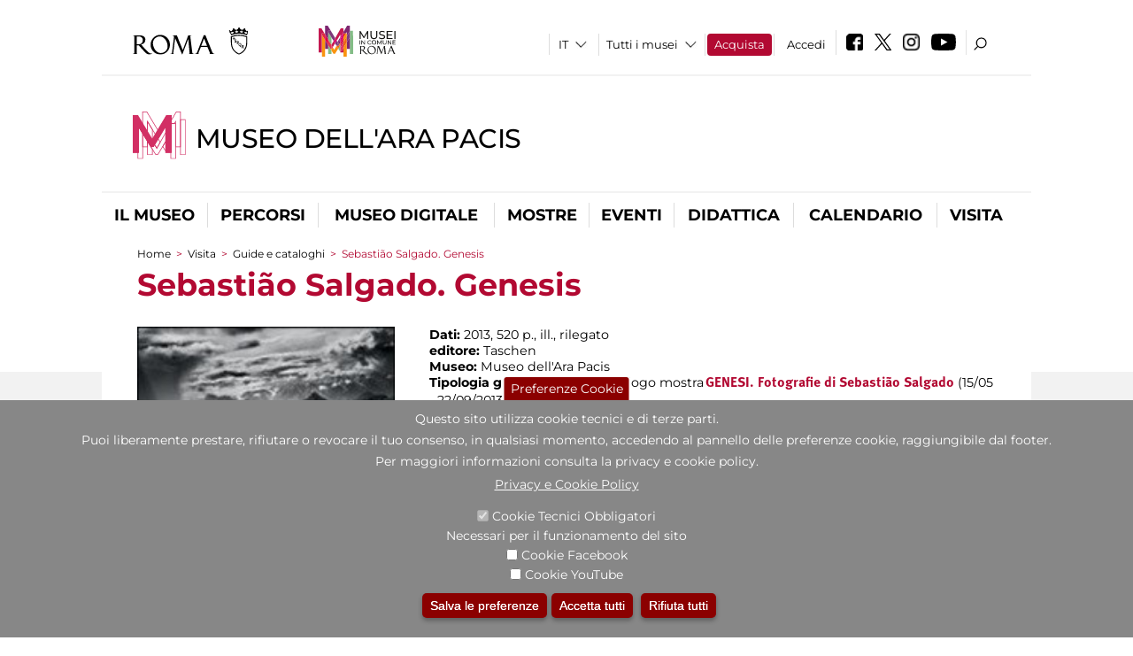

--- FILE ---
content_type: text/css
request_url: https://arapacis.it/sites/all/themes/dark_elegant/css/nuovolayout_2.css?t8t45x
body_size: 984
content:
/*--- Nuovo Layout nicola 12/2023 ---*/
#block-views-footer-librerie-digitali-block .jcarousel-list-horizontal .views-field-title {
    margin-left: 5px;
    border-bottom: 2pt solid #000;
}

#block-socialfeed-facebook-latest-feed .content .fb,
#block-mic-bbs-block-mic-facebook-latest-feed .content .fb,
#block-socialfeed-twitter-latest-feed .content .tw,
#block-mic-bbs-block-mic-twitter-latest-feed .content .tw,
#block-flickr-4 .content .flickr-block-photosets .flickr-block-photoset.fl,
#block-socialfeed-instagram-latest-feed .content .in,
#block-mic-bbs-block-mic-instagram-latest-feed .content .in,
#block-mic-bbs-block-mic-youtube-latest-feed .content .you {
    background-color: #fff;
}

#block-mic-bbs-block-mic-youtube-latest-feed .crop,
#block-mic-bbs-block-mic-instagram-latest-feed .crop,
.flickr-block-photosets .crop,
#block-flickr-11 .flickr-image {
    width: 40%!important;
    height: 100px !important;
    margin: 15px!important;
}

#block-mic-bbs-block-mic-facebook-latest-feed .social_fb_username a,
#block-mic-bbs-block-mic-twitter-latest-feed .social_tw_username a,
#block-aggregator-feed-1 h2 {
    font-family: 'Montserrat';
    font-weight: 600;
    font-style: normal;
    font-size: 18px;
}

#block-mic-bbs-block-mic-facebook-latest-feed .fb-time,
#block-mic-bbs-block-mic-twitter-latest-feed .tw-date,
#block-aggregator-feed-1 .feed-field-date,
#block-mic-bbs-block-mic-youtube-latest-feed #youTubeDate {
    font-family: 'Montserrat';
    font-weight: 700;
    font-style: normal;
    font-size: 13px;
}

#block-mic-bbs-block-mic-facebook-latest-feed .fb-message,
#block-mic-bbs-block-mic-twitter-latest-feed .tw-tweet,
#block-aggregator-feed-1 .feed-field-desc,
#block-flickr-11 .flickr-title,
#block-mic-bbs-block-mic-instagram-latest-feed .text_instagram,
#block-mic-bbs-block-mic-youtube-latest-feed #youTubeTitle {
    font-family: 'Montserrat';
    font-weight: 400;
    font-style: normal;
    font-size: 13px;
}

#footer-block .block { background-color: #fff!important; border-top: 2pt solid #F2F2F2; }

#block-views-footer-librerie-digitali-block { border-top-color: #fff!important; }

#block-block-6 {
    border: 0pt!important;
}

#block-views-microma-block { border-radius: 7px 7px 0 0; border-top: 0pt!important; }
#block-flickr-11 { border-radius: 0 0 0 7px; background-color: #fff!important; }
#block-mic-bbs-block-mic-youtube-latest-feed { border-radius: 0 0 7px 0; }

#block-views-eventi-corporate-block { border-radius: 7px; border-top: 20pt solid #fff; }
#block-views-eventi-corporate-block h2 { display: none; }

#block-views-eventi-corporate-block .views-field-php
{
    margin-top: 50px;
    margin-left: 50px;
    width: 410px;
    float: left;
}

#block-views-eventi-corporate-block .views-field-php a,
#block-views-eventi-corporate-block .views-field-php a:hover
{
    text-decoration: none!important;
    color: #000;
}

#block-views-eventi-corporate-block .views-field-php .corporate_title
{
    font-family: 'Montserrat';
    font-weight: 700;
    font-style: normal;
    font-size: 30px;
    text-align: left;
    text-transform: none;
}

#block-views-eventi-corporate-block .views-field-php .corporate_desc
{
    font-family: 'Montserrat';
    font-weight: 400;
    font-style: normal;
    font-size: 20px;
    min-width: 100%;
    margin-left: 0;
    padding-left: 0px;
    text-transform: none!important;
    position: unset;
    background-image: none;
}

#block-views-eventi-corporate-block .views-field-php .corporate_desc div {
    padding-left: 0px;
}

#block-views-eventi-corporate-block .views-field-php .corporate_more_link {
    background-image: url(../images/calendario_right_black.svg) !important;
    background-repeat: no-repeat;
    text-align: left;
    text-transform: none;
    margin-top: 20px;
    background-position-x: 90px;
    font-size: 14px;
    font-family: 'Montserrat';
    font-weight: 500;
    font-style: normal;
    background-position-y: 7px;
    background-size: 10px 10px;
}

#block-views-eventi-corporate-block .views-field-field-image {
    margin-top: 10px;
}

#block-views-convenzioni-block-1 {
    border-radius: 0 0 7px 7px;
    margin-top: 18px;
/*    border-top: 10px solid #f2f2f2!important;*/
}

#block-views-convenzioni-block-1 .sponsor div {
    padding: 0px!important;
    display: block!important;
}

#block-views-convenzioni-block-1 .view-convenzioni {
    border-radius: 0 0 7px 7px;
}

#block-views-convenzioni-block-1 .views-row,
#block-views-convenzioni-block-1 .views-row .views-field-field-raggruppamento-sponsor,
#block-views-convenzioni-block-1 .views-row .views-field-field-raggruppamento-sponsor .field-content,
#block-views-convenzioni-block-1 .views-row .views-field-field-immagine-singola,
#block-views-convenzioni-block-1 .views-row .views-field-field-immagine-singola .field-content { width: 100%; }

#block-views-convenzioni-block-1 .view-convenzioni .view-content { margin-top: 10px; display: flex!important; border-radius: 0 0 7px 7px; }

#block-views-convenzioni-block-1 .views-row .views-field-field-immagine-singola .field-content img {
    max-height: 40px;
    max-width: 104px;
}

#footer-block .region-footer {
    border-radius: 7px 7px 0 0;
}

#block-aggregator-feed-1 { background-color: #fff!important; }

.region-sub-footer { background-color: #f2f2f2; }

#bottom { margin-top: 30px!important; }

.righe:before { height: 288px; }
.righe:after { height: 288px; }
